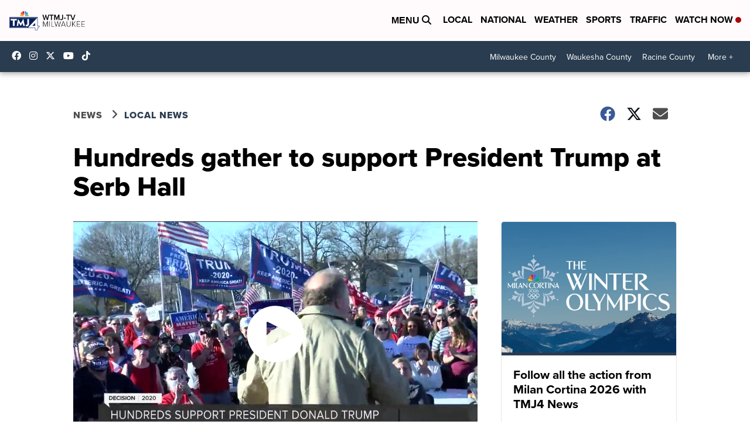

--- FILE ---
content_type: application/javascript; charset=utf-8
request_url: https://fundingchoicesmessages.google.com/f/AGSKWxUmBmb2NVOkmLJYUGpJs-SlWAaHEdD-Ab5lD9HnXXbuebzYCwXGOaPck9JBOBx1N4Xl0XO4jjKpwc9jziC4uTyaOYctjm-qmxUXg6yI77GNPoBwa8-uuNzW22iWLxYuNR5aozG1dhwdL1xPFibNcOClo_it3H8zja4zygid8-rQNyX6uBCqCPg-Xj7l/_/outbrain-min._ad_frame./jgc-adblocker-/promoAd._grid_ad?
body_size: -1287
content:
window['d8718d43-310c-4a6d-8a1c-868546d00009'] = true;